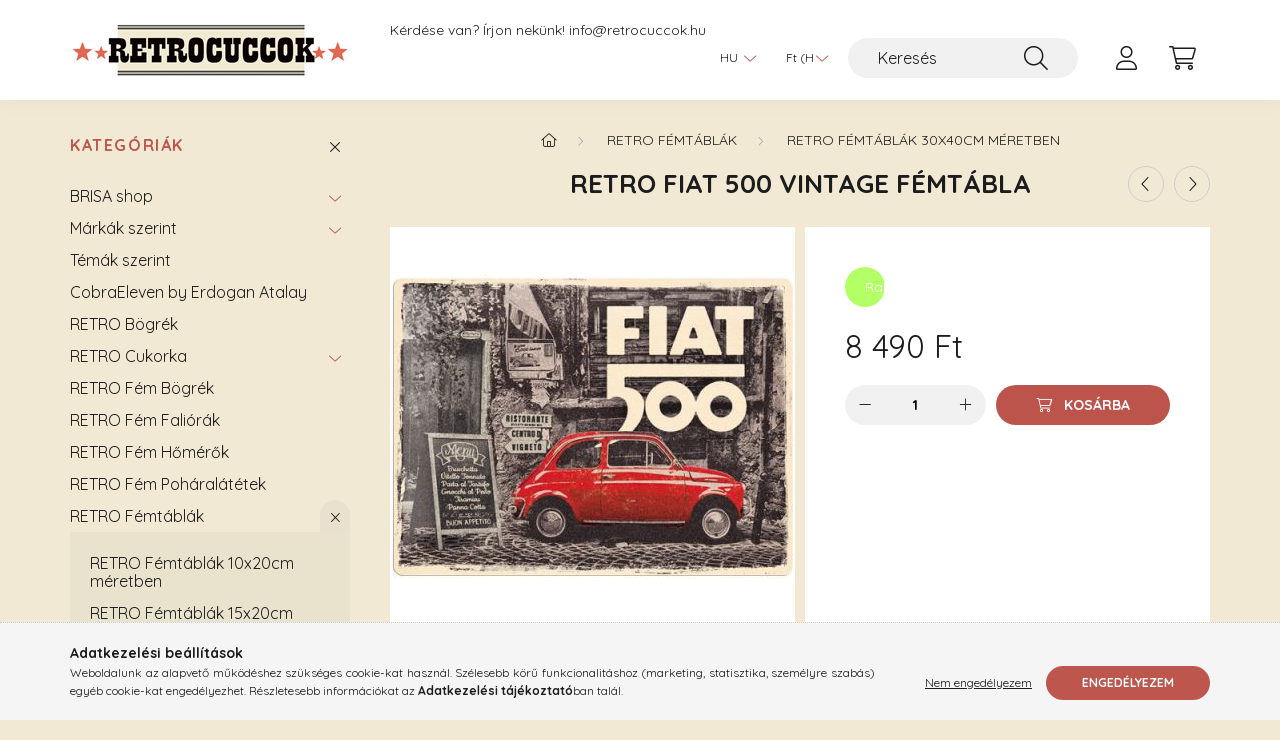

--- FILE ---
content_type: text/html; charset=UTF-8
request_url: https://www.retrocuccok.hu/Fiat-500-Vintage-femtabla
body_size: 18697
content:
<!DOCTYPE html>
<html lang="hu">
    <head>
        <meta charset="utf-8">
<meta name="description" content="RETRO Fiat 500 Vintage Fémtábla, RETRO Fiat 500 Vintage Fémtábla., Retrocuccok.hu">
<meta name="robots" content="index, follow">
<meta http-equiv="X-UA-Compatible" content="IE=Edge">
<meta property="og:site_name" content="Retrocuccok.hu" />
<meta property="og:title" content="RETRO Fiat 500 Vintage Fémtábla - Retrocuccok.hu">
<meta property="og:description" content="RETRO Fiat 500 Vintage Fémtábla, RETRO Fiat 500 Vintage Fémtábla., Retrocuccok.hu">
<meta property="og:type" content="product">
<meta property="og:url" content="https://www.retrocuccok.hu/Fiat-500-Vintage-femtabla">
<meta property="og:image" content="https://www.retrocuccok.hu/img/44442/23295/23295.jpg">
<meta name="google-site-verification" content="aBE4yl9DBDG-rqO0i5d9dSWA9HjIT4QwPY2BcYJ6HKo">
<meta name="mobile-web-app-capable" content="yes">
<meta name="apple-mobile-web-app-capable" content="yes">
<meta name="MobileOptimized" content="320">
<meta name="HandheldFriendly" content="true">

<title>RETRO Fiat 500 Vintage Fémtábla - Retrocuccok.hu</title>


<script>
var service_type="shop";
var shop_url_main="https://www.retrocuccok.hu";
var actual_lang="hu";
var money_len="0";
var money_thousend=" ";
var money_dec=",";
var shop_id=44442;
var unas_design_url="https:"+"/"+"/"+"www.retrocuccok.hu"+"/"+"!common_design"+"/"+"base"+"/"+"002202"+"/";
var unas_design_code='002202';
var unas_base_design_code='2200';
var unas_design_ver=4;
var unas_design_subver=4;
var unas_shop_url='https://www.retrocuccok.hu';
var responsive="yes";
var price_nullcut_disable=1;
var config_plus=new Array();
config_plus['product_tooltip']=1;
config_plus['cart_redirect']=1;
config_plus['money_type']='Ft';
config_plus['money_type_display']='Ft';
var lang_text=new Array();

var UNAS = UNAS || {};
UNAS.shop={"base_url":'https://www.retrocuccok.hu',"domain":'www.retrocuccok.hu',"username":'retrocuccok.unas.hu',"id":44442,"lang":'hu',"currency_type":'Ft',"currency_code":'HUF',"currency_rate":'1',"currency_length":0,"base_currency_length":0,"canonical_url":'https://www.retrocuccok.hu/Fiat-500-Vintage-femtabla'};
UNAS.design={"code":'002202',"page":'product_details'};
UNAS.api_auth="883fd502b077445f5ed9bfaf6a6aa9c0";
UNAS.customer={"email":'',"id":0,"group_id":0,"without_registration":0};
UNAS.shop["category_id"]="195704";
UNAS.shop["sku"]="23295";
UNAS.shop["product_id"]="379073440";
UNAS.shop["only_private_customer_can_purchase"] = false;
 

UNAS.text = {
    "button_overlay_close": `Bezár`,
    "popup_window": `Felugró ablak`,
    "list": `lista`,
    "updating_in_progress": `frissítés folyamatban`,
    "updated": `frissítve`,
    "is_opened": `megnyitva`,
    "is_closed": `bezárva`,
    "deleted": `törölve`,
    "consent_granted": `hozzájárulás megadva`,
    "consent_rejected": `hozzájárulás elutasítva`,
    "field_is_incorrect": `mező hibás`,
    "error_title": `Hiba!`,
    "product_variants": `termék változatok`,
    "product_added_to_cart": `A termék a kosárba került`,
    "product_added_to_cart_with_qty_problem": `A termékből csak [qty_added_to_cart] [qty_unit] került kosárba`,
    "product_removed_from_cart": `A termék törölve a kosárból`,
    "reg_title_name": `Név`,
    "reg_title_company_name": `Cégnév`,
    "number_of_items_in_cart": `Kosárban lévő tételek száma`,
    "cart_is_empty": `A kosár üres`,
    "cart_updated": `A kosár frissült`
};


UNAS.text["delete_from_compare"]= `Törlés összehasonlításból`;
UNAS.text["comparison"]= `Összehasonlítás`;

UNAS.text["delete_from_favourites"]= `Törlés a kedvencek közül`;
UNAS.text["add_to_favourites"]= `Kedvencekhez`;






window.lazySizesConfig=window.lazySizesConfig || {};
window.lazySizesConfig.loadMode=1;
window.lazySizesConfig.loadHidden=false;

window.dataLayer = window.dataLayer || [];
function gtag(){dataLayer.push(arguments)};
gtag('js', new Date());
</script>

<script src="https://www.retrocuccok.hu/!common_packages/jquery/jquery-3.2.1.js?mod_time=1759314984"></script>
<script src="https://www.retrocuccok.hu/!common_packages/jquery/plugins/migrate/migrate.js?mod_time=1759314984"></script>
<script src="https://www.retrocuccok.hu/!common_packages/jquery/plugins/autocomplete/autocomplete.js?mod_time=1759314984"></script>
<script src="https://www.retrocuccok.hu/!common_packages/jquery/plugins/tools/overlay/overlay.js?mod_time=1759314984"></script>
<script src="https://www.retrocuccok.hu/!common_packages/jquery/plugins/tools/toolbox/toolbox.expose.js?mod_time=1759314984"></script>
<script src="https://www.retrocuccok.hu/!common_packages/jquery/plugins/lazysizes/lazysizes.min.js?mod_time=1759314984"></script>
<script src="https://www.retrocuccok.hu/!common_packages/jquery/plugins/lazysizes/plugins/bgset/ls.bgset.min.js?mod_time=1759314984"></script>
<script src="https://www.retrocuccok.hu/!common_packages/jquery/own/shop_common/exploded/common.js?mod_time=1764831093"></script>
<script src="https://www.retrocuccok.hu/!common_packages/jquery/own/shop_common/exploded/common_overlay.js?mod_time=1759314984"></script>
<script src="https://www.retrocuccok.hu/!common_packages/jquery/own/shop_common/exploded/common_shop_popup.js?mod_time=1759314984"></script>
<script src="https://www.retrocuccok.hu/!common_packages/jquery/own/shop_common/exploded/page_product_details.js?mod_time=1759314984"></script>
<script src="https://www.retrocuccok.hu/!common_packages/jquery/own/shop_common/exploded/function_favourites.js?mod_time=1759314984"></script>
<script src="https://www.retrocuccok.hu/!common_packages/jquery/own/shop_common/exploded/function_compare.js?mod_time=1759314984"></script>
<script src="https://www.retrocuccok.hu/!common_packages/jquery/own/shop_common/exploded/function_product_print.js?mod_time=1759314984"></script>
<script src="https://www.retrocuccok.hu/!common_packages/jquery/plugins/hoverintent/hoverintent.js?mod_time=1759314984"></script>
<script src="https://www.retrocuccok.hu/!common_packages/jquery/own/shop_tooltip/shop_tooltip.js?mod_time=1759314984"></script>
<script src="https://www.retrocuccok.hu/!common_design/base/002200/main.js?mod_time=1759314987"></script>
<script src="https://www.retrocuccok.hu/!common_packages/jquery/plugins/flickity/v3/flickity.pkgd.min.js?mod_time=1759314984"></script>
<script src="https://www.retrocuccok.hu/!common_packages/jquery/plugins/flickity/v3/as-nav-for.js?mod_time=1759314984"></script>
<script src="https://www.retrocuccok.hu/!common_packages/jquery/plugins/toastr/toastr.min.js?mod_time=1759314984"></script>
<script src="https://www.retrocuccok.hu/!common_packages/jquery/plugins/tippy/popper-2.4.4.min.js?mod_time=1759314984"></script>
<script src="https://www.retrocuccok.hu/!common_packages/jquery/plugins/tippy/tippy-bundle.umd.min.js?mod_time=1759314984"></script>
<script src="https://www.retrocuccok.hu/!common_packages/jquery/plugins/photoswipe/photoswipe.min.js?mod_time=1759314984"></script>
<script src="https://www.retrocuccok.hu/!common_packages/jquery/plugins/photoswipe/photoswipe-ui-default.min.js?mod_time=1759314984"></script>

<link href="https://www.retrocuccok.hu/temp/shop_44442_333e0a7bcde9b25dd259fc6c80243b13.css?mod_time=1768561481" rel="stylesheet" type="text/css">

<link href="https://www.retrocuccok.hu/Fiat-500-Vintage-femtabla" rel="canonical">
<link href="https://www.retrocuccok.hu/shop_ordered/44442/design_pic/favicon.ico" rel="shortcut icon">
<script>
        var google_consent=1;
    
        gtag('consent', 'default', {
           'ad_storage': 'denied',
           'ad_user_data': 'denied',
           'ad_personalization': 'denied',
           'analytics_storage': 'denied',
           'functionality_storage': 'denied',
           'personalization_storage': 'denied',
           'security_storage': 'granted'
        });

    
        gtag('consent', 'update', {
           'ad_storage': 'denied',
           'ad_user_data': 'denied',
           'ad_personalization': 'denied',
           'analytics_storage': 'denied',
           'functionality_storage': 'denied',
           'personalization_storage': 'denied',
           'security_storage': 'granted'
        });

        </script>
    <script async src="https://www.googletagmanager.com/gtag/js?id=UA-234955392-1"></script>    <script>
    gtag('config', 'UA-234955392-1');

          gtag('config', 'G-KL3C58SPW5');
                  gtag('config', 'G-KEPGY5P0LC');
                </script>
        <script>
    var google_analytics=1;

                gtag('event', 'view_item', {
              "currency": "HUF",
              "value": '8490',
              "items": [
                  {
                      "item_id": "23295",
                      "item_name": "RETRO Fiat 500 Vintage Fémtábla",
                      "item_category": "RETRO Fémtáblák/RETRO Fémtáblák 30x40cm méretben",
                      "price": '8490'
                  }
              ],
              'non_interaction': true
            });
               </script>
       <script>
        var google_ads=1;

                gtag('event','remarketing', {
            'ecomm_pagetype': 'product',
            'ecomm_prodid': ["23295"],
            'ecomm_totalvalue': 8490        });
            </script>
    	<script>
	/* <![CDATA[ */
	$(document).ready(function() {
       $(document).bind("contextmenu",function(e) {
            return false;
       });
	});
	/* ]]> */
	</script>
		<script>
	/* <![CDATA[ */
	var omitformtags=["input", "textarea", "select"];
	omitformtags=omitformtags.join("|");
		
	function disableselect(e) {
		if (omitformtags.indexOf(e.target.tagName.toLowerCase())==-1) return false;
		if (omitformtags.indexOf(e.target.tagName.toLowerCase())==2) return false;
	}
		
	function reEnable() {
		return true;
	}
		
	if (typeof document.onselectstart!="undefined") {
		document.onselectstart=new Function ("return false");
	} else {
		document.onmousedown=disableselect;
		document.onmouseup=reEnable;
	}
	/* ]]> */
	</script>
	
    <script>
    var facebook_pixel=1;
    /* <![CDATA[ */
        !function(f,b,e,v,n,t,s){if(f.fbq)return;n=f.fbq=function(){n.callMethod?
            n.callMethod.apply(n,arguments):n.queue.push(arguments)};if(!f._fbq)f._fbq=n;
            n.push=n;n.loaded=!0;n.version='2.0';n.queue=[];t=b.createElement(e);t.async=!0;
            t.src=v;s=b.getElementsByTagName(e)[0];s.parentNode.insertBefore(t,s)}(window,
                document,'script','//connect.facebook.net/en_US/fbevents.js');

        fbq('init', '280672839039368');
                fbq('track', 'PageView', {}, {eventID:'PageView.aWrx15DZdfehP9s0fSAwkwAAQ9Y'});
        
        fbq('track', 'ViewContent', {
            content_name: 'RETRO Fiat 500 Vintage Fémtábla',
            content_category: 'RETRO Fémtáblák > RETRO Fémtáblák 30x40cm méretben',
            content_ids: ['23295'],
            contents: [{'id': '23295', 'quantity': '1'}],
            content_type: 'product',
            value: 8490,
            currency: 'HUF'
        }, {eventID:'ViewContent.aWrx15DZdfehP9s0fSAwkwAAQ9Y'});

        
        $(document).ready(function() {
            $(document).on("addToCart", function(event, product_array){
                facebook_event('AddToCart',{
					content_name: product_array.name,
					content_category: product_array.category,
					content_ids: [product_array.sku],
					contents: [{'id': product_array.sku, 'quantity': product_array.qty}],
					content_type: 'product',
					value: product_array.price,
					currency: 'HUF'
				}, {eventID:'AddToCart.' + product_array.event_id});
            });

            $(document).on("addToFavourites", function(event, product_array){
                facebook_event('AddToWishlist', {
                    content_ids: [product_array.sku],
                    content_type: 'product'
                }, {eventID:'AddToFavourites.' + product_array.event_id});
            });
        });

    /* ]]> */
    </script>
<script>
(function(i,s,o,g,r,a,m){i['BarionAnalyticsObject']=r;i[r]=i[r]||function(){
    (i[r].q=i[r].q||[]).push(arguments)},i[r].l=1*new Date();a=s.createElement(o),
    m=s.getElementsByTagName(o)[0];a.async=1;a.src=g;m.parentNode.insertBefore(a,m)
})(window, document, 'script', 'https://pixel.barion.com/bp.js', 'bp');
                    
bp('init', 'addBarionPixelId', ' BP-2LYL2nu4Pc-1F');
</script>
<noscript><img height='1' width='1' style='display:none' alt='' src='https://pixel.barion.com/a.gif?__ba_pixel_id= BP-2LYL2nu4Pc-1F&ev=contentView&noscript=1'/></noscript>

        <meta content="width=device-width, initial-scale=1.0" name="viewport" />
        <link rel="preconnect" href="https://fonts.gstatic.com">
        <link rel="preload" href="https://fonts.googleapis.com/css2?family=Quicksand:wght@400;700&display=swap" as="style" />
        <link rel="stylesheet" href="https://fonts.googleapis.com/css2?family=Quicksand:wght@400;700&display=swap" media="print" onload="this.media='all'">
        <noscript>
            <link rel="stylesheet" href="https://fonts.googleapis.com/css2?family=Quicksand:wght@400;700&display=swap" />
        </noscript>
        
        
        
        
        
        

        
        
        
        
                    
            
            
            
            
            
            
            
            
            
                
    </head>

                
                
    
    
    
    
    
                     
    
    <body class='design_ver4 design_subver1 design_subver2 design_subver3 design_subver4' id="ud_shop_artdet">
    
        <div id="fb-root"></div>
    <script>
        window.fbAsyncInit = function() {
            FB.init({
                xfbml            : true,
                version          : 'v22.0'
            });
        };
    </script>
    <script async defer crossorigin="anonymous" src="https://connect.facebook.net/hu_HU/sdk.js"></script>
    <div id="image_to_cart" style="display:none; position:absolute; z-index:100000;"></div>
<div class="overlay_common overlay_warning" id="overlay_cart_add"></div>
<script>$(document).ready(function(){ overlay_init("cart_add",{"onBeforeLoad":false}); });</script>
<div id="overlay_login_outer"></div>	
	<script>
	$(document).ready(function(){
	    var login_redir_init="";

		$("#overlay_login_outer").overlay({
			onBeforeLoad: function() {
                var login_redir_temp=login_redir_init;
                if (login_redir_act!="") {
                    login_redir_temp=login_redir_act;
                    login_redir_act="";
                }

									$.ajax({
						type: "GET",
						async: true,
						url: "https://www.retrocuccok.hu/shop_ajax/ajax_popup_login.php",
						data: {
							shop_id:"44442",
							lang_master:"hu",
                            login_redir:login_redir_temp,
							explicit:"ok",
							get_ajax:"1"
						},
						success: function(data){
							$("#overlay_login_outer").html(data);
							if (unas_design_ver >= 5) $("#overlay_login_outer").modal('show');
							$('#overlay_login1 input[name=shop_pass_login]').keypress(function(e) {
								var code = e.keyCode ? e.keyCode : e.which;
								if(code.toString() == 13) {		
									document.form_login_overlay.submit();		
								}	
							});	
						}
					});
								},
			top: 50,
			mask: {
	color: "#000000",
	loadSpeed: 200,
	maskId: "exposeMaskOverlay",
	opacity: 0.7
},
			closeOnClick: (config_plus['overlay_close_on_click_forced'] === 1),
			onClose: function(event, overlayIndex) {
				$("#login_redir").val("");
			},
			load: false
		});
		
			});
	function overlay_login() {
		$(document).ready(function(){
			$("#overlay_login_outer").overlay().load();
		});
	}
	function overlay_login_remind() {
        if (unas_design_ver >= 5) {
            $("#overlay_remind").overlay().load();
        } else {
            $(document).ready(function () {
                $("#overlay_login_outer").overlay().close();
                setTimeout('$("#overlay_remind").overlay().load();', 250);
            });
        }
	}

    var login_redir_act="";
    function overlay_login_redir(redir) {
        login_redir_act=redir;
        $("#overlay_login_outer").overlay().load();
    }
	</script>  
	<div class="overlay_common overlay_info" id="overlay_remind"></div>
<script>$(document).ready(function(){ overlay_init("remind",[]); });</script>

	<script>
    	function overlay_login_error_remind() {
		$(document).ready(function(){
			load_login=0;
			$("#overlay_error").overlay().close();
			setTimeout('$("#overlay_remind").overlay().load();', 250);	
		});
	}
	</script>  
	<div class="overlay_common overlay_info" id="overlay_newsletter"></div>
<script>$(document).ready(function(){ overlay_init("newsletter",[]); });</script>

<script>
function overlay_newsletter() {
    $(document).ready(function(){
        $("#overlay_newsletter").overlay().load();
    });
}
</script>
<div class="overlay_common overlay_error" id="overlay_script"></div>
<script>$(document).ready(function(){ overlay_init("script",[]); });</script>
    <script>
    $(document).ready(function() {
        $.ajax({
            type: "GET",
            url: "https://www.retrocuccok.hu/shop_ajax/ajax_stat.php",
            data: {master_shop_id:"44442",get_ajax:"1"}
        });
    });
    </script>
    

    <div id="container" class="page_shop_artdet_23295">
                

        <header class="header js-header">
            <div class="header-inner js-header-inner">
                <div class="container">
                    <div class="row gutters-10 gutters-xl-20 flex-nowrap justify-content-center align-items-center py-3 py-lg-4 position-relative">
                        <div class="header__left col col-lg-auto">
                            <div class="header__left-inner d-flex align-items-center">
                                <button type="button" class="hamburger__btn dropdown--btn d-xl-none" id="hamburger__btn" aria-label="hamburger button" data-btn-for=".main__left">
                                    <span class="hamburger__btn-icon icon--hamburger"></span>
                                </button>
                                    <div id="header_logo_img" class="js-element header_logo logo" data-element-name="header_logo">
        <div class="header_logo-img-container">
            <div class="header_logo-img-wrapper">
                                                <a href="https://www.retrocuccok.hu/">                    <picture>
                                                <source media="(max-width: 575.98px)" srcset="https://www.retrocuccok.hu/!common_design/custom/retrocuccok.unas.hu/element/layout_hu_header_logo-280x60_1_small.jpg?time=1636452811 280w, https://www.retrocuccok.hu/!common_design/custom/retrocuccok.unas.hu/element/layout_hu_header_logo-280x60_1_small_retina.jpg?time=1636452811 560w" sizes="280px"/>
                                                <source srcset="https://www.retrocuccok.hu/!common_design/custom/retrocuccok.unas.hu/element/layout_hu_header_logo-280x60_1_default.jpg?time=1636452811 1x, https://www.retrocuccok.hu/!common_design/custom/retrocuccok.unas.hu/element/layout_hu_header_logo-280x60_1_default_retina.jpg?time=1636452811 2x" />
                        <img                              src="https://www.retrocuccok.hu/!common_design/custom/retrocuccok.unas.hu/element/layout_hu_header_logo-280x60_1_default.jpg?time=1636452811"                             
                             alt="Retrocuccok.hu                        "/>
                    </picture>
                    </a>                                        </div>
        </div>
    </div>

                            </div>
                        </div>

                        <div class="header__right col-auto col-lg">
                            <div class="row gutters-10 align-items-center">
                                <div class="js-element header_text_section_2 d-none d-lg-block col col-xl-auto text-center text-xl-left" data-element-name="header_text_section_2">
            <div class="header_text_section_2-slide slide-1"><p>Kérdése van? Írjon nekünk! <a href="mailto:info@retrocuccok.hu">info@retrocuccok.hu</a></p></div>
    </div>

                                <div class="col-auto col-xl d-flex justify-content-end position-static">
                                        <div class="lang-box-desktop flex-shrink-0">
        <div class="lang-select-group form-group form-select-group mb-0">
            <select class="form-control border-0 lang-select" aria-label="Nyelv váltás" name="change_lang" id="box_lang_select_desktop" onchange="location.href='https://www.retrocuccok.hu'+this.value">
                                <option value="/Fiat-500-Vintage-femtabla" selected="selected">HU</option>
                                <option value="/sk/Fiat-500-Vintage-femtabla">SK</option>
                            </select>
        </div>
    </div>
    
                                        <div class="currency-box-desktop flex-shrink-0">
        <form action="https://www.retrocuccok.hu/shop_moneychange.php" name="form_moneychange" method="post"><input name="file_back" type="hidden" value="/Fiat-500-Vintage-femtabla">
            <div class="currency-select-group form-group form-select-group mb-0">
                <select class="form-control border-0 money-select" aria-label="Pénznem váltás" name="session_money_select" id="session_money_select2" onchange="document.form_moneychange.submit();">
                    <option value="-1" selected="selected">Ft (HUF)</option>
                                            <option value="0">EUR</option>
                                    </select>
            </div>
        </form>
            </div>


                                    <button class="search-box__dropdown-btn dropdown--btn d-xl-none" aria-label="search button" type="button" data-btn-for=".search-box__dropdown">
                                        <span class="search-box__dropdown-btn-icon icon--search"></span>
                                    </button>
                                    <div class="search-box search-box__dropdown dropdown--content dropdown--content-till-lg" data-content-for=".search__dropdown-btn" data-content-direction="full">
                                        <div class="dropdown--content-inner search-box__inner position-relative js-search browser-is-chrome" id="box_search_content">
    <form name="form_include_search" id="form_include_search" action="https://www.retrocuccok.hu/shop_search.php" method="get">
    <div class="box-search-group">
        <input data-stay-visible-breakpoint="1200" class="search-box__input ac_input form-control js-search-input" name="search"
               pattern=".{3,100}" id="box_search_input" value="" aria-label="Keresés"
               title="Hosszabb kereső kifejezést írjon be!" placeholder="Keresés" type="search" maxlength="100" autocomplete="off"
               required        >
        <div class='search-box__search-btn-outer input-group-append' title='Keresés'>
            <button class='search-btn' aria-label="Keresés">
                <span class="search-btn-icon icon--search"></span>
            </button>
        </div>
        <div class="search__loading">
            <div class="loading-spinner--small"></div>
        </div>
    </div>
    <div class="search-box__mask"></div>
    </form>
    <div class="ac_results"></div>
</div>
<script>
    $(document).ready(function(){
        $(document).on('smartSearchInputLoseFocus', function(){
            if ($('.js-search-smart-autocomplete').length>0) {
                setTimeout(function () {
                    let height = $(window).height() - ($('.js-search-smart-autocomplete').offset().top - $(window).scrollTop()) - 20;
                    $('.search-smart-autocomplete').css('max-height', height + 'px');
                }, 300);
            }
        });
    });
</script>

                                    </div>

                                        <button type="button" class="profile__btn js-profile-btn dropdown--btn" id="profile__btn" data-orders="https://www.retrocuccok.hu/shop_order_track.php" aria-label="profile button" data-btn-for=".profile__dropdown">
        <span class="profile__btn-icon icon--head"></span>
    </button>
    <div class="profile__dropdown dropdown--content" data-content-for=".profile__btn" data-content-direction="right">
        <div class="dropdown--content-inner">
                    <div class="profile__title">
                <span class="profile__title-icon icon--b-head"></span>
                <span class="profile__title-text">Belépés</span>
            </div>
            <div class='login-box__loggedout-container'>
                <form name="form_login" action="https://www.retrocuccok.hu/shop_logincheck.php" method="post"><input name="file_back" type="hidden" value="/Fiat-500-Vintage-femtabla"><input type="hidden" name="login_redir" value="" id="login_redir">
                <div class="login-box__form-inner">
                    <div class="form-group login-box__input-field form-label-group">
                        <input name="shop_user_login" id="shop_user_login" aria-label="Email" placeholder='Email' type="text" maxlength="100" class="form-control" spellcheck="false" autocomplete="email" autocapitalize="off">
                        <label for="shop_user_login">Email</label>
                    </div>
                    <div class="form-group login-box__input-field form-label-group mb-4">
                        <input name="shop_pass_login" id="shop_pass_login" aria-label="Jelszó" placeholder="Jelszó" type="password" maxlength="100" class="form-control" spellcheck="false" autocomplete="current-password" autocapitalize="off">
                        <label for="shop_pass_login">Jelszó</label>
                    </div>
                    <div class="form-group text-center mb-4">
                        <button type="submit" class="btn btn-primary">Belép</button>
                    </div>
                                        <div class="login-box__social-group form-group">
                        <div class="row gutters-5">
                                                                                        <div class="col">
                                    <div class="google-login-wrap" tabindex="0">
    <div class="google-login-btn btn w-100"><span class="o">o</span><span class="o">o</span><span class="g">g</span><span class="l">l</span><span class="e">e</span></div>
    <iframe class="google-iframe btn btn-link w-100" scrolling="no" src="https://cluster3.unas.hu/shop_google_login.php?url=https%3A%2F%2Fwww.retrocuccok.hu&text=Bel%C3%A9p%C3%A9s+Google+fi%C3%B3kkal&type=&align=center&design=%2Fbase%2F002202%2F" title="Google"></iframe>
</div>                                </div>
                                                    </div>
                    </div>
                                        <div class="line-separator"></div>
                    <div class="form-group text-center">
                        <div class="login-box__reg-btn-wrap">
                            <a class="login-box__reg-btn btn btn-secondary" href="https://www.retrocuccok.hu/shop_reg.php?no_reg=0">Regisztráció</a>
                        </div>
                        <div class="login-box__remind-btn-wrap">
                            <button type="button" class="login-box__remind-btn btn btn-secondary" onclick="handleCloseDropdowns(); overlay_login_remind();">Elfelejtettem a jelszavamat</button>
                        </div>
                    </div>
                </div>
                </form>
            </div>
                </div>
    </div>


                                    <button class="cart-box__btn dropdown--btn js-cart-box-loaded-by-ajax" aria-label="cart button" type="button" data-btn-for=".cart-box__dropdown">
                                        <span class="cart-box__btn-icon icon--cart">
                                                <span id="box_cart_content" class="cart-box">            </span>
                                        </span>
                                    </button>
                                                                        <div class="cart-box__dropdown dropdown--content js-cart-box-dropdown" data-content-for=".cart-box__btn" data-content-direction="right">
                                        <div class="h-100 dropdown--content-inner" id="box_cart_content2">
                                            <div class="loading-spinner-wrapper text-center">
                                                <div class="loading-spinner--small" style="width:30px;height:30px;"></div>
                                            </div>
                                            <script>
                                                $(document).ready(function(){
                                                    $('.cart-box__btn').on('click', function(){
                                                        let $this_btn = $(this);
                                                        const $box_cart_2 = $("#box_cart_content2");

                                                        if (!$this_btn.hasClass('ajax-loading') && !$this_btn.hasClass('is-loaded')) {
                                                            $.ajax({
                                                                type: "GET",
                                                                async: true,
                                                                url: "https://www.retrocuccok.hu/shop_ajax/ajax_box_cart.php?get_ajax=1&lang_master=hu&cart_num=2",
                                                                beforeSend:function(){
                                                                    $this_btn.addClass('ajax-loading');
                                                                    $box_cart_2.addClass('ajax-loading');
                                                                },
                                                                success: function (data) {
                                                                    $box_cart_2.html(data).removeClass('ajax-loading').addClass("is-loaded");
                                                                    $this_btn.removeClass('ajax-loading').addClass("is-loaded");

                                                                    const $box_cart_free_shipping_el = $(".js-cart-box-free-shipping", $box_cart_2);
                                                                    const $box_cart_sum_and_btns_el = $(".js-cart-box-sum-and-btns", $box_cart_2);
                                                                    const $box_cart_header_el = $(".js-cart-box-title", $box_cart_2);

                                                                    requestAnimationFrame(function() {
                                                                        if ($box_cart_free_shipping_el.length > 0 && $box_cart_free_shipping_el.css('display') != 'none') {
                                                                            root.style.setProperty("--cart-box-free-shipping-height", $box_cart_free_shipping_el.outerHeight(true) + "px");
                                                                        }
                                                                        if ($box_cart_header_el.length > 0 && $box_cart_header_el.css('display') != 'none') {
                                                                            root.style.setProperty("--cart-box-header-height", $box_cart_header_el.outerHeight(true) + "px");
                                                                        }
                                                                        root.style.setProperty("--cart-box-sum-and-btns", $box_cart_sum_and_btns_el.outerHeight(true) + "px");
                                                                    })
                                                                }
                                                            });
                                                        }
                                                    });
                                                });
                                            </script>
                                            
                                        </div>
                                    </div>
                                                                    </div>
                            </div>
                        </div>
                    </div>
                </div>
            </div>
        </header>
        
        <main class="main">
            <div class="container">
                <div class="row">
                                        <div class="main__left col-auto dropdown--content dropdown--content-till-lg" data-content-for=".hamburger__btn, .filter-top__filter-btn" data-content-direction="left">
                        <button class="main__left-btn-close btn-close d-xl-none" data-close-btn-for=".hamburger__btn, .main__left" type="button" aria-label="bezár" data-text="bezár"></button>
                        <div class="main__left-inner">
                            

                                                        <div id="box_container_shop_cat" class="box_container">
                                <div class="box box--closeable has-opened-content">
                                    <div class="box__title h4">
                                        <span class="box__title-text" onclick="boxContentOpener($(this));">Kategóriák</span>
                                        <button onclick="boxContentOpener($(this));"  aria-expanded="true" class="box__toggle-btn content-toggle-btn" aria-haspopup="listbox" type="button"></button>
                                    </div>
                                    <div class="box__content show js-box-content">
                                                <script>
    function navItemOpen($thisBtn) {
        let $thisParentSubmenu = $thisBtn.closest('.submenu');
        let $thisNavItem = $thisBtn.closest('.nav-item');
        let $thisSubmenu = $thisNavItem.find('.submenu').first();

        /*remove is-opened class form the rest menus (cat+plus)*/
        let $notThisOpenedNavItem = $thisParentSubmenu.find('.nav-item.show').not($thisNavItem);
        $notThisOpenedNavItem.find('.submenu.show').removeClass('show');
        $notThisOpenedNavItem.find('.submenu-toggle-btn').attr('aria-expanded','false');
        $notThisOpenedNavItem.removeClass('show');

        if ($thisNavItem.hasClass('show')) {
            $thisBtn.attr('aria-expanded','false');
            $thisNavItem.removeClass('show');
            $thisSubmenu.removeClass('show');
        } else {
            $thisBtn.attr('aria-expanded','true');
            $thisNavItem.addClass('show');
            $thisSubmenu.addClass('show');
        }
    }
    function catSubLoad($id,$ajaxUrl){
        let $navItem = $('.nav-item[data-id="'+$id+'"]');

        $.ajax({
            type: 'GET',
            url: $ajaxUrl,
            beforeSend: function(){
                $navItem.addClass('ajax-loading');
                setTimeout(function (){
                    if (!$navItem.hasClass('ajax-loaded')) {
                        $navItem.addClass('ajax-loader');
                    }
                }, 500);
            },
            success:function(data){
                $navItem.append(data);
                $("> .nav-link-wrapper > .submenu-toggle-btn", $navItem).attr('onclick','navItemOpen($(this));').trigger('click');
                $navItem.removeClass('ajax-loading ajax-loader').addClass('ajax-loaded');
            }
        });
    }
</script>

<ul id="nav__cat" class="navbar-nav js-navbar-nav">
            <li class="nav-item has-submenu js-nav-item-234947" data-id="234947">
            <div class="nav-link-wrapper">
                <a class="nav-link" href="https://www.retrocuccok.hu/BRISA-shop">
                    BRISA shop
                                    </a>

                                <button                         onclick="catSubLoad('234947','https://www.retrocuccok.hu/shop_ajax/ajax_box_cat.php?get_ajax=1&type=layout&change_lang=hu&level=1&key=234947&box_var_name=shop_cat&box_var_layout_cache=1&box_var_expand_cache=yes&box_var_layout_level0=0&box_var_layout=1&box_var_ajax=1&box_var_section=content&box_var_highlight=yes&box_var_type=expand&box_var_div=no&box_var_expand_cache_per_cats=1');" aria-expanded="false"
                                                class="content-toggle-btn submenu-toggle-btn" data-toggle="submenu" aria-haspopup="true" type="button">
                </button>
                            </div>
                    </li>
            <li class="nav-item has-submenu js-nav-item-718818" data-id="718818">
            <div class="nav-link-wrapper">
                <a class="nav-link" href="https://www.retrocuccok.hu/sct/718818/Markak-szerint">
                    Márkák szerint 
                                    </a>

                                <button                         onclick="catSubLoad('718818','https://www.retrocuccok.hu/shop_ajax/ajax_box_cat.php?get_ajax=1&type=layout&change_lang=hu&level=1&key=718818&box_var_name=shop_cat&box_var_layout_cache=1&box_var_expand_cache=yes&box_var_layout_level0=0&box_var_layout=1&box_var_ajax=1&box_var_section=content&box_var_highlight=yes&box_var_type=expand&box_var_div=no&box_var_expand_cache_per_cats=1');" aria-expanded="false"
                                                class="content-toggle-btn submenu-toggle-btn" data-toggle="submenu" aria-haspopup="true" type="button">
                </button>
                            </div>
                    </li>
            <li class="nav-item js-nav-item-199372" data-id="199372">
            <div class="nav-link-wrapper">
                <a class="nav-link" href="https://www.retrocuccok.hu/Temak-szerint">
                    Témák szerint
                                    </a>

                            </div>
                    </li>
            <li class="nav-item js-nav-item-783069" data-id="783069">
            <div class="nav-link-wrapper">
                <a class="nav-link" href="https://www.retrocuccok.hu/CobraEleven_by_Erdogan_Atalay">
                    CobraEleven by Erdogan Atalay
                                    </a>

                            </div>
                    </li>
            <li class="nav-item js-nav-item-997318" data-id="997318">
            <div class="nav-link-wrapper">
                <a class="nav-link" href="https://www.retrocuccok.hu/retro-bogrek">
                    RETRO Bögrék
                                    </a>

                            </div>
                    </li>
            <li class="nav-item has-submenu js-nav-item-882476" data-id="882476">
            <div class="nav-link-wrapper">
                <a class="nav-link" href="https://www.retrocuccok.hu/retro-cukorka">
                    RETRO Cukorka
                                    </a>

                                <button                         onclick="catSubLoad('882476','https://www.retrocuccok.hu/shop_ajax/ajax_box_cat.php?get_ajax=1&type=layout&change_lang=hu&level=1&key=882476&box_var_name=shop_cat&box_var_layout_cache=1&box_var_expand_cache=yes&box_var_layout_level0=0&box_var_layout=1&box_var_ajax=1&box_var_section=content&box_var_highlight=yes&box_var_type=expand&box_var_div=no&box_var_expand_cache_per_cats=1');" aria-expanded="false"
                                                class="content-toggle-btn submenu-toggle-btn" data-toggle="submenu" aria-haspopup="true" type="button">
                </button>
                            </div>
                    </li>
            <li class="nav-item js-nav-item-814236" data-id="814236">
            <div class="nav-link-wrapper">
                <a class="nav-link" href="https://www.retrocuccok.hu/retro-fem-bogrek">
                    RETRO Fém Bögrék
                                    </a>

                            </div>
                    </li>
            <li class="nav-item js-nav-item-602074" data-id="602074">
            <div class="nav-link-wrapper">
                <a class="nav-link" href="https://www.retrocuccok.hu/retro-fem-fali-orak">
                    RETRO Fém Faliórák
                                    </a>

                            </div>
                    </li>
            <li class="nav-item js-nav-item-406151" data-id="406151">
            <div class="nav-link-wrapper">
                <a class="nav-link" href="https://www.retrocuccok.hu/retro-fem-homerok">
                    RETRO Fém Hőmérők
                                    </a>

                            </div>
                    </li>
            <li class="nav-item js-nav-item-984060" data-id="984060">
            <div class="nav-link-wrapper">
                <a class="nav-link" href="https://www.retrocuccok.hu/retro-fem-poharalatet">
                    RETRO Fém Poháralátétek
                                    </a>

                            </div>
                    </li>
            <li class="nav-item has-submenu show js-nav-item-809736" data-id="809736">
            <div class="nav-link-wrapper">
                <a class="nav-link" href="https://www.retrocuccok.hu/retro-femtablak">
                    RETRO Fémtáblák
                                    </a>

                                <button                         onclick="navItemOpen($(this));" aria-expanded="true"                        class="content-toggle-btn submenu-toggle-btn" data-toggle="submenu" aria-haspopup="true" type="button">
                </button>
                            </div>
                            <ul class="submenu collapse show submenu--level-1">
            <li class="nav-item  js-nav-item-709542" data-id="709542">
            <div class="nav-link-wrapper">
                <a class="nav-link" href="https://www.retrocuccok.hu/retro-femtablak-10x20meretben" >RETRO Fémtáblák 10x20cm méretben
                                </a>
                            </div>
                    </li>
            <li class="nav-item  js-nav-item-417739" data-id="417739">
            <div class="nav-link-wrapper">
                <a class="nav-link" href="https://www.retrocuccok.hu/retro-femtablak-15X20meretben" >RETRO Fémtáblák 15x20cm méretben
                                </a>
                            </div>
                    </li>
            <li class="nav-item  js-nav-item-798859" data-id="798859">
            <div class="nav-link-wrapper">
                <a class="nav-link" href="https://www.retrocuccok.hu/retro-femtablak-20X30meretben" >RETRO Fémtáblák 20x30cm méretben
                                </a>
                            </div>
                    </li>
            <li class="nav-item  js-nav-item-443057" data-id="443057">
            <div class="nav-link-wrapper">
                <a class="nav-link" href="https://www.retrocuccok.hu/retro-femtablak-25X50meretben" >RETRO Fémtáblák 25x50cm méretben
                                </a>
                            </div>
                    </li>
            <li class="nav-item  js-nav-item-195704" data-id="195704">
            <div class="nav-link-wrapper">
                <a class="nav-link" href="https://www.retrocuccok.hu/retro-femtablak-30X40meretben" >RETRO Fémtáblák 30x40cm méretben
                                </a>
                            </div>
                    </li>
            <li class="nav-item  js-nav-item-367048" data-id="367048">
            <div class="nav-link-wrapper">
                <a class="nav-link" href="https://www.retrocuccok.hu/retro-femtablak-40X60meretben" >RETRO Fémtáblák 40x60cm méretben
                                </a>
                            </div>
                    </li>
            <li class="nav-item  js-nav-item-623925" data-id="623925">
            <div class="nav-link-wrapper">
                <a class="nav-link" href="https://www.retrocuccok.hu/Kerek-alaku-femtablak" >RETRO Kör alakú fémtábla 35cm
                                </a>
                            </div>
                    </li>
            <li class="nav-item  has-submenu js-nav-item-958906" data-id="958906">
            <div class="nav-link-wrapper">
                <a class="nav-link" href="https://www.retrocuccok.hu/sct/958906/RETRO-Femtablak-Nosztalgia" >RETRO Fémtáblák - Nosztalgia
                                </a>
                                    <button                             onclick="catSubLoad('958906','https://www.retrocuccok.hu/shop_ajax/ajax_box_cat.php?get_ajax=1&type=layout&change_lang=hu&level=2&key=958906&box_var_name=shop_cat&box_var_layout_cache=1&box_var_expand_cache=yes&box_var_layout_level0=0&box_var_layout=1&box_var_ajax=1&box_var_section=content&box_var_highlight=yes&box_var_type=expand&box_var_div=no&box_var_expand_cache_per_cats=1');" aria-expanded="false"
                                                        class="content-toggle-btn submenu-toggle-btn" data-toggle="submenu" aria-haspopup="true" type="button">
                    </button>
                            </div>
                    </li>
    
    
    </ul>

                    </li>
            <li class="nav-item js-nav-item-322345" data-id="322345">
            <div class="nav-link-wrapper">
                <a class="nav-link" href="https://www.retrocuccok.hu/retro-hutomagnes">
                    RETRO Hűtőmágnes
                                    </a>

                            </div>
                    </li>
            <li class="nav-item js-nav-item-902188" data-id="902188">
            <div class="nav-link-wrapper">
                <a class="nav-link" href="https://www.retrocuccok.hu/retro-hutomagnesszett">
                    RETRO Hűtőmágnes szett
                                    </a>

                            </div>
                    </li>
            <li class="nav-item js-nav-item-390102" data-id="390102">
            <div class="nav-link-wrapper">
                <a class="nav-link" href="https://www.retrocuccok.hu/retro-jegyzetfuzetek">
                    RETRO Jegyzetfüzetek
                                    </a>

                            </div>
                    </li>
            <li class="nav-item js-nav-item-364340" data-id="364340">
            <div class="nav-link-wrapper">
                <a class="nav-link" href="https://www.retrocuccok.hu/retro-konyvjelzok">
                    RETRO Könyvjelzők
                                    </a>

                            </div>
                    </li>
            <li class="nav-item js-nav-item-956247" data-id="956247">
            <div class="nav-link-wrapper">
                <a class="nav-link" href="https://www.retrocuccok.hu/retro-kulcstartok">
                    RETRO Kulcstartók
                                    </a>

                            </div>
                    </li>
            <li class="nav-item js-nav-item-860804" data-id="860804">
            <div class="nav-link-wrapper">
                <a class="nav-link" href="https://www.retrocuccok.hu/retro-perselyek">
                    RETRO Perselyek
                                    </a>

                            </div>
                    </li>
            <li class="nav-item js-nav-item-394654" data-id="394654">
            <div class="nav-link-wrapper">
                <a class="nav-link" href="https://www.retrocuccok.hu/spl/394654/Eredeti-amerikai-rendszamtablak">
                    Eredeti amerikai rendszámtáblák
                                    </a>

                            </div>
                    </li>
            <li class="nav-item js-nav-item-387101" data-id="387101">
            <div class="nav-link-wrapper">
                <a class="nav-link" href="https://www.retrocuccok.hu/retro-teasdobozok">
                    RETRO Teásdobozok
                                    </a>

                            </div>
                    </li>
            <li class="nav-item has-submenu js-nav-item-261597" data-id="261597">
            <div class="nav-link-wrapper">
                <a class="nav-link" href="https://www.retrocuccok.hu/retro-tarolodobozok">
                    RETRO Tárolódobozok
                                    </a>

                                <button                         onclick="catSubLoad('261597','https://www.retrocuccok.hu/shop_ajax/ajax_box_cat.php?get_ajax=1&type=layout&change_lang=hu&level=1&key=261597&box_var_name=shop_cat&box_var_layout_cache=1&box_var_expand_cache=yes&box_var_layout_level0=0&box_var_layout=1&box_var_ajax=1&box_var_section=content&box_var_highlight=yes&box_var_type=expand&box_var_div=no&box_var_expand_cache_per_cats=1');" aria-expanded="false"
                                                class="content-toggle-btn submenu-toggle-btn" data-toggle="submenu" aria-haspopup="true" type="button">
                </button>
                            </div>
                    </li>
            <li class="nav-item js-nav-item-480142" data-id="480142">
            <div class="nav-link-wrapper">
                <a class="nav-link" href="https://www.retrocuccok.hu/retro-udvozlokartyak">
                    RETRO Üdvözlőkártyák
                                    </a>

                            </div>
                    </li>
    </ul>
    
                                                			<ul id="nav__menu" class="navbar-nav js-navbar-nav">
				<li class="nav-item js-nav-item-731295">
			<div class="nav-link-wrapper">
				<a class="nav-link" href="https://www.retrocuccok.hu/rolunk">
					Rólunk
									</a>
							</div>
					</li>
			<li class="nav-item js-nav-item-470657">
			<div class="nav-link-wrapper">
				<a class="nav-link" href="https://www.retrocuccok.hu/ujdonsagaink">
					Újdonságaink
									</a>
							</div>
					</li>
		</ul>

    
                                    </div>
                                </div>
                                <script>
                                    function boxContentOpener($thisEl) {
                                        let $thisBox = $thisEl.closest('.box');
                                        let $thisBtn = $thisBox.find('.box__toggle-btn');

                                        if ($thisBox.hasClass('has-opened-content')) {
                                            $thisBtn.attr('aria-expanded','false').removeClass('open').addClass('close');
                                            $thisBox.removeClass('has-opened-content').find('.box__content').removeClass('show');
                                        } else {
                                            $thisBox.addClass('has-opened-content').find('.box__content').addClass('show');
                                            $thisBtn.attr('aria-expanded','true').removeClass('open').addClass('close')
                                        }
                                    }
                                </script>
                            </div>
                            
                                    
    

                                                        <div id="box_container_header_section" class="box_container d-lg-none">
                                <div class="box">        <div class="js-element header_text_section_2" data-element-name="header_text_section_2">
            <div class="header_text_section_2-slide slide-1"><p>Kérdése van? Írjon nekünk! <a href="mailto:info@retrocuccok.hu">info@retrocuccok.hu</a></p></div>
    </div>

    </div>
                            </div>
                            
                                                        <div id="box_container_shop_lang_money" class="box_container d-xl-none">
                                <div class="box">
                                    <div class="d-flex justify-content-center lang-money-box-inner">
                                                    <div class="lang-box-mobile">
        <div class="lang-select-group form-group form-select-group mb-0">
            <select class="form-control border-0 lang-select" aria-label="Nyelv váltás" name="change_lang" id="box_lang_select_mobile" onchange="location.href='https://www.retrocuccok.hu'+this.value">
                                <option value="/Fiat-500-Vintage-femtabla" selected="selected">HU</option>
                                <option value="/sk/Fiat-500-Vintage-femtabla">SK</option>
                            </select>
        </div>
    </div>
    
            <div class="currency-box-mobile">
        <form action="https://www.retrocuccok.hu/shop_moneychange.php" name="form_moneychange2" method="post"><input name="file_back" type="hidden" value="/Fiat-500-Vintage-femtabla">
            <div class="currency-select-group form-group form-select-group mb-0">
                <select class="form-control border-0 money-select" aria-label="Pénznem váltás" name="session_money_select" id="session_money_select" onchange="document.form_moneychange2.submit();">
                    <option value="-1" selected="selected">Ft (HUF)</option>
                                            <option value="0">EUR</option>
                                    </select>
            </div>
        </form>
            </div>

    
                                    </div>
                                </div>
                            </div>
                            
                            <div id='box_container_home_banner1_1' class='box_container_1'>
                            <div class="box">
                                <div class="box__title h4">Facebook</div>
                                <div class="box__content js-box-content"><div id='box_banner_245965' class='box_content'><div class='box_txt text_normal'><p>
<script src="https://connect.facebook.net/hu_HU/sdk.js#xfbml=1&amp;version=v12.0"></script>
</p>
<div class="fb-page" data-href="https://www.facebook.com/retrocuccok/" data-tabs="timeline" data-width="280" data-height="" data-small-header="false" data-adapt-container-width="true" data-hide-cover="false" data-show-facepile="true">
<blockquote cite="https://www.facebook.com/retrocuccok/" class="fb-xfbml-parse-ignore"><a href="https://www.facebook.com/retrocuccok/">Retrocuccok</a></blockquote>
</div></div></div></div>
                            </div>
                            </div><div id='box_container_shop_top' class='box_container_2'>
                            <div class="box">
                                <div class="box__title h4">TOP termékek</div>
                                <div class="box__content js-box-content"><div id='box_top_content' class='box_content box_top_content'><div class='box_content_ajax' data-min-length='3'></div><script>
	$.ajax({
		type: "GET",
		async: true,
		url: "https://www.retrocuccok.hu/shop_ajax/ajax_box_top.php",
		data: {
			box_id:"",
			unas_page:"0",
			cat_endid:"195704",
			get_ajax:1,
			shop_id:"44442",
			lang_master:"hu"
		},
		success: function(result){
			$("#box_top_content").html(result);
		}
	});
</script>
</div></div>
                            </div>
                            </div>

                                                        
                            
                            
                        </div>
                    </div>
                    
                                        <div class="main__right col px-0">
                                                
                        
    <link rel="stylesheet" type="text/css" href="https://www.retrocuccok.hu/!common_packages/jquery/plugins/photoswipe/css/default-skin.min.css">
    <link rel="stylesheet" type="text/css" href="https://www.retrocuccok.hu/!common_packages/jquery/plugins/photoswipe/css/photoswipe.min.css">
        
    
    <script>
        var $clickElementToInitPs = '.js-init-ps';

        var initPhotoSwipeFromDOM = function() {
            var $pswp = $('.pswp')[0];
            var $psDatas = $('.photoSwipeDatas');

            $psDatas.each( function() {
                var $pics = $(this),
                    getItems = function() {
                        var items = [];
                        $pics.find('a').each(function() {
                            var $this = $(this),
                                $href   = $this.attr('href'),
                                $size   = $this.data('size').split('x'),
                                $width  = $size[0],
                                $height = $size[1],
                                item = {
                                    src : $href,
                                    w   : $width,
                                    h   : $height
                                };
                            items.push(item);
                        });
                        return items;
                    };

                var items = getItems();

                $($clickElementToInitPs).on('click', function (event) {
                    var $this = $(this);
                    event.preventDefault();

                    var $index = parseInt($this.attr('data-loop-index'));
                    var options = {
                        index: $index,
                        history: false,
                        bgOpacity: 1,
                        preventHide: true,
                        shareEl: false,
                        showHideOpacity: true,
                        showAnimationDuration: 200,
                        getDoubleTapZoom: function (isMouseClick, item) {
                            if (isMouseClick) {
                                return 1;
                            } else {
                                return item.initialZoomLevel < 0.7 ? 1 : 1.5;
                            }
                        }
                    };

                    var photoSwipe = new PhotoSwipe($pswp, PhotoSwipeUI_Default, items, options);
                    photoSwipe.init();
                });
            });
        };
    </script>

    
    
<div id="page_artdet_content" class="artdet artdet--type-1">
            <div class="fixed-cart bg-primary shadow-sm js-fixed-cart" id="artdet__fixed-cart">
            <div class="container">
                <div class="row gutters-5 align-items-center py-2 py-sm-3">
                    <div class="col-auto">
                        <img class="navbar__fixed-cart-img lazyload" width="50" height="50" src="https://www.retrocuccok.hu/main_pic/space.gif" data-src="https://www.retrocuccok.hu/img/44442/23295/50x50/23295.jpg?time=1706901457" data-srcset="https://www.retrocuccok.hu/img/44442/23295/100x100/23295.jpg?time=1706901457 2x" alt="RETRO Fiat 500 Vintage Fémtábla" />
                    </div>
                    <div class="col">
                        <div class="d-flex flex-column flex-xl-row align-items-xl-center">
                            <div class="fixed-cart__name line-clamp--2-12">RETRO Fiat 500 Vintage Fémtábla
</div>
                                                            <div class="fixed-cart__prices with-rrp row gutters-5 align-items-baseline ml-xl-auto ">
                                                                            <div class="fixed-cart__price col-auto fixed-cart__price--base product-price--base">
                                            <span class="fixed-cart__price-base-value"><span class='price-gross-format'><span id='price_net_brutto_23295' class='price_net_brutto_23295 price-gross'>8 490</span><span class='price-currency'> Ft</span></span></span>                                        </div>
                                                                                                        </div>
                                                    </div>
                    </div>
                    <div class="col-auto">
                        <button class="navbar__fixed-cart-btn btn" type="button" onclick="$('.artdet__cart-btn').trigger('click');"  >
                            <span class="navbar__fixed-cart-btn-icon icon--b-cart"></span>
                            <span class="navbar__fixed-cart-btn-text d-none d-xs-inline">Kosárba</span>
                        </button>
                    </div>
                </div>
            </div>
        </div>
        <script>
            $(document).ready(function () {
                var $itemVisibilityCheck = $(".js-main-cart-btn");
                var $stickyElement = $(".js-fixed-cart");

                $(window).scroll(function () {
                    if ($(this).scrollTop() + 60 > $itemVisibilityCheck.offset().top) {
                        $stickyElement.addClass('is-visible');
                    } else {
                        $stickyElement.removeClass('is-visible');
                    }
                });
            });
        </script>
        <div class="artdet__breadcrumb">
        <div class="container">
                <nav id="breadcrumb" aria-label="breadcrumb">
                                <ol class="breadcrumb level-2">
                <li class="breadcrumb-item">
                                        <a class="breadcrumb-item breadcrumb-item--home" href="https://www.retrocuccok.hu/sct/0/" aria-label="Főkategória" title="Főkategória"></a>
                                    </li>
                                <li class="breadcrumb-item">
                                        <a class="breadcrumb-item" href="https://www.retrocuccok.hu/retro-femtablak">RETRO Fémtáblák</a>
                                    </li>
                                <li class="breadcrumb-item">
                                        <a class="breadcrumb-item" href="https://www.retrocuccok.hu/retro-femtablak-30X40meretben">RETRO Fémtáblák 30x40cm méretben</a>
                                    </li>
                            </ol>
            <script>
                $("document").ready(function(){
                                                                        $(".js-nav-item-809736").addClass("has-active");
                                                                                                $(".js-nav-item-195704").addClass("has-active");
                                                            });
            </script>
                </nav>

        </div>
    </div>

    <script>
<!--
var lang_text_warning=`Figyelem!`
var lang_text_required_fields_missing=`Kérjük töltse ki a kötelező mezők mindegyikét!`
function formsubmit_artdet() {
   cart_add("23295","",null,1)
}
$(document).ready(function(){
	select_base_price("23295",1);
	
	
});
// -->
</script>


    <form name="form_temp_artdet">


    <div class="artdet__name-wrap mb-4">
        <div class="container px-3 px-md-4">
                            <div class="artdet__pagination d-flex">
                    <button class="artdet__pagination-btn artdet__pagination-prev btn btn-square btn-outline-light icon--arrow-left ml-auto" type="button" onclick="product_det_prevnext('https://www.retrocuccok.hu/Fiat-500-Vintage-femtabla','?cat=195704&sku=23295&action=prev_js')" title="Előző termék"></button>
                    <button class="artdet__pagination-btn artdet__pagination-next btn btn-square btn-outline-light icon--arrow-right ml-3" type="button" onclick="product_det_prevnext('https://www.retrocuccok.hu/Fiat-500-Vintage-femtabla','?cat=195704&sku=23295&action=next_js')" title="Következő termék"></button>
                </div>
                        <div class="d-flex justify-content-center align-items-center">
                                <h1 class="artdet__name line-clamp--3-14">RETRO Fiat 500 Vintage Fémtábla
</h1>
            </div>
                    </div>
    </div>

    <div class="artdet__pic-data-wrap mb-3 mb-lg-5 js-product">
        <div class="container px-3 px-md-4">
            <div class="row gutters-5 main-block">
                <div class="artdet__img-data-left-col col-md-6 col-xxl-8">
                    <div class="row gutters-5 h-100">
                        <div class="artdet__img-col col-xxl-6">
                            <div class="artdet__img-inner has-image">
                                		                                                                
                                <div class="artdet__alts js-alts carousel mb-4" data-flickity='{ "cellAlign": "left", "contain": true, "groupCells": false, "lazyLoad": true, "sync": ".artdet__img-thumbs", "pageDots": false, "prevNextButtons": false }'>
                                    <div class="carousel-cell artdet__alt-img-cell js-init-ps" data-loop-index="0">
                                        		                                        <img class="artdet__alt-img artdet__img--main"
                                            src="https://www.retrocuccok.hu/img/44442/23295/500x500/23295.jpg?time=1706901457"
                                                                                        alt="RETRO Fiat 500 Vintage Fémtábla" title="RETRO Fiat 500 Vintage Fémtábla" id="main_image"
                                                                                        data-original-width="400"
                                            data-original-height="400"
                                                    
                            width="400" height="400"
        
                
                
                    
                                                                                    />
                                    </div>
                                                                    </div>

                                
                                                                    <script>
                                        $(document).ready(function() {
                                            initPhotoSwipeFromDOM();
                                        });
                                    </script>

                                    <div class="photoSwipeDatas invisible">
                                        <a href="https://www.retrocuccok.hu/img/44442/23295/23295.jpg?time=1706901457" data-size="400x400"></a>
                                                                            </div>
                                
                                                                		                            </div>
                        </div>
                        <div class="artdet__data-left-col col-xxl-6">
                            <div class="artdet__data-left p-4 p-md-5">
                                                            <div id="artdet__short-descrition" class="artdet__short-descripton mb-5">
                                    <div class="artdet__short-descripton-content text-justify mb-3">RETRO Fiat 500 Vintage Fémtábla.</div>
                                                                            <div class="scroll-to-wrap">
                                            <a class="scroll-to btn btn-secondary" data-scroll="#artdet__long-description" href="#">Bővebben</a>
                                        </div>
                                                                    </div>
                            
                                                            <div id="artdet__param-spec" class="mb-5">
                                    <div class="artdet__spec-params mb-4">
                                                                            <div class="artdet__spec-param px-4 py-3 product_param_type_text" id="page_artdet_product_param_spec_1549805" >
                    <div class="row gutters-10 align-items-center">
                        <div class="col-6">
                            <div class="artdet__spec-param-title d-inline-block position-relative">
                                <span class="param-name">EAN</span>                            </div>
                        </div>
                        <div class="col-6">
                            <div class="artdet__spec-param-value justify-content-end">
                                                                    4036113232959
                                                            </div>
                        </div>
                    </div>
                </div>
                        
                                    </div>
                                                                    </div>
                            
                            
                                                        </div>
                        </div>
                    </div>
                </div>
                <div class="artdet__data-right-col col-md-6 col-xxl-4">
                    <div class="artdet__data-right p-4 p-md-5">
                        <div class="artdet__data-right-inner">
                                                            <div class="artdet__badges2 d-flex flex-wrap mb-4">
                                                                            <div class="artdet__stock badge--2 badge--stock on-stock">
                                                <div class="artdet__stock-text product-stock-text"
                                                        >

                                                    <div class="artdet__stock-title product-stock-title on-stock spl">
                                                                                                                    Raktáron                                                                                                            </div>
                                                </div>
                                            </div>
                                                                                                        </div>
                            
                            
                            
                            
                            
                            
                                                            <div class="artdet__price-datas mb-4">
                                    
                                    <div class="artdet__prices">
                                        <div class="artdet__price-base-and-sale with-rrp d-flex flex-wrap align-items-baseline">
                                                                                                                                        <div class="artdet__price-base product-price--base">
                                                    <span class="artdet__price-base-value"><span class='price-gross-format'><span id='price_net_brutto_23295' class='price_net_brutto_23295 price-gross'>8 490</span><span class='price-currency'> Ft</span></span></span>                                                </div>
                                                                                    </div>
                                                                            </div>

                                                                    </div>
                            
                                                                                                <div id="artdet__cart" class="artdet__cart row gutters-5 row-gap-10 align-items-center justify-content-center mb-4 js-main-cart-btn">
                                                                                <div class="col-auto flex-grow-1 artdet__cart-btn-input-col h-100 quantity-unit-type--tippy">
                                            <div class="artdet__cart-btn-input-wrap d-flex justify-content-between align-items-center w-100 page_qty_input_outer" data-tippy="db">
                                                <button class="qtyminus_common qty_disable" type="button" aria-label="minusz"></button>
                                                <input class="artdet__cart-input page_qty_input" name="db" id="db_23295" type="number" value="1" data-min="1" data-max="999999" data-step="1" step="1" aria-label="Mennyiség">
                                                <button class="qtyplus_common" type="button" aria-label="plusz"></button>
                                            </div>
                                        </div>
                                                                                                                                                                <div class="col-auto flex-grow-1 artdet__cart-btn-col h-100 usn">
                                            <button class="artdet__cart-btn artdet-main-btn btn btn-lg btn-block js-main-product-cart-btn" type="button" onclick="cart_add('23295','',null,1);"   data-cartadd="cart_add('23295','',null,1);" aria-label="Kosárba">
                                                <span class="artdet__cart-btn-icon icon--b-cart"></span>
                                                <span class="artdet__cart-btn-text">Kosárba</span>
                                            </button>
                                        </div>
                                    </div>
                                                            
                            
                            
                            
                                                    </div>

                                                <div id="artdet__functions" class="artdet__function d-flex justify-content-center">
                                                        <button type="button" class="product__func-btn favourites-btn page_artdet_func_favourites_23295 page_artdet_func_favourites_outer_23295" onclick='add_to_favourites("","23295","page_artdet_func_favourites","page_artdet_func_favourites_outer","379073440");' id="page_artdet_func_favourites" aria-label="Kedvencekhez" data-tippy="Kedvencekhez">
                                <span class="product__func-icon favourites__icon icon--favo"></span>
                            </button>
                                                                                    <button type="button" class="product__func-btn artdet-func-compare page_artdet_func_compare_23295" onclick='popup_compare_dialog("23295");' id="page_artdet_func_compare" aria-label="Összehasonlítás" data-tippy="Összehasonlítás">
                                <span class="product__func-icon compare__icon icon--compare"></span>
                            </button>
                                                                            <button type="button" class="product__func-btn artdet-func-print d-none d-lg-block" onclick='javascript:popup_print_dialog(2,1,"23295");' id="page_artdet_func_print" aria-label="Nyomtat" data-tippy="Nyomtat">
                                <span class="product__func-icon icon--print"></span>
                            </button>
                                                                                                </div>
                                            </div>
                </div>
            </div>
        </div>
    </div>

    
    
            <section id="artdet__long-description" class="long-description main-block">
            <div class="container container-max-xl">
                <div class="long-description__title main-title">Részletek</div>
                <div class="long-description__content text-justify">Exkluzív dombornyomott fémtábla.<br />Méret: 40 x 30 cm.<br />4 szélén előlyukasztott az egyszerű felrakás érdekében. </div>
            </div>
        </section>
    
    
    
    
    
    
    
            <div class="artdet__social d-flex align-items-center justify-content-center main-block">
                                                <button class="artdet__social-icon artdet__social-icon--facebook" type="button" aria-label="facebook" data-tippy="facebook" onclick='window.open("https://www.facebook.com/sharer.php?u=https%3A%2F%2Fwww.retrocuccok.hu%2FFiat-500-Vintage-femtabla")'></button>
                                                </div>
    
    </form>


    
            <div class="pswp" tabindex="-1" role="dialog" aria-hidden="true">
            <div class="pswp__bg"></div>
            <div class="pswp__scroll-wrap">
                <div class="pswp__container">
                    <div class="pswp__item"></div>
                    <div class="pswp__item"></div>
                    <div class="pswp__item"></div>
                </div>
                <div class="pswp__ui pswp__ui--hidden">
                    <div class="pswp__top-bar">
                        <div class="pswp__counter"></div>
                        <button class="pswp__button pswp__button--close"></button>
                        <button class="pswp__button pswp__button--fs"></button>
                        <button class="pswp__button pswp__button--zoom"></button>
                        <div class="pswp__preloader">
                            <div class="pswp__preloader__icn">
                                <div class="pswp__preloader__cut">
                                    <div class="pswp__preloader__donut"></div>
                                </div>
                            </div>
                        </div>
                    </div>
                    <div class="pswp__share-modal pswp__share-modal--hidden pswp__single-tap">
                        <div class="pswp__share-tooltip"></div>
                    </div>
                    <button class="pswp__button pswp__button--arrow--left"></button>
                    <button class="pswp__button pswp__button--arrow--right"></button>
                    <div class="pswp__caption">
                        <div class="pswp__caption__center"></div>
                    </div>
                </div>
            </div>
        </div>
    </div>
                                                
                                            </div>
                                    </div>
            </div>
        </main>

                <footer>
            <div class="footer">
                <div class="footer-container container-max-xl">
                    <div class="footer__navigation">
                        <div class="row gutters-10">
                            <nav class="footer__nav footer__nav-1 col-6 col-lg-3 mb-5 mb-lg-3">    <div class="js-element footer_v2_menu_1" data-element-name="footer_v2_menu_1">
                    <div class="footer__header h5">
                Oldaltérkép
            </div>
                                        <ul>
<li><a href="https://www.retrocuccok.hu/">Főoldal</a></li>
<li><a href="https://www.retrocuccok.hu/sct/0/">Kategóriák</a></li>
<li><a href="https://www.retrocuccok.hu//rolunk">Rólunk</a></li>
</ul>
                                <!--Pepita badge--><div id="pepita-partner-badge" data-pssid="10883"> <a id="pepita-partner-badge-seller-link" href="https://pepita.hu/forgalmazo/ahshu-kft-d10883" target="_blank"> <img src="https://pepita.hu/partner-badge-image/10883" alt="Pepita Super Seller"> </a> <a id="pepita-partner-badge-site-link" href="https://pepita.hu" target="_blank"> <img src="https://pepita.hu/partner-badge-pepita-logo/10883" alt="Pepita.hu"> <span>marketplace partner</span> </a> <script> (function(w, d, s) { var scriptElement = d.getElementsByTagName(s)[0]; var script = d.createElement(s); script.async = true; script.src = "https://pepita.hu/js/partner-badge.js"; scriptElement.parentNode.insertBefore(script, scriptElement); })(window, document, 'script'); </script></div><!-- /Pepita badge-->
            </div>

</nav>
                            <nav class="footer__nav footer__nav-2 col-6 col-lg-3 mb-5 mb-lg-3">    <div class="js-element footer_v2_menu_2" data-element-name="footer_v2_menu_2">
                    <div class="footer__header h5">
                Vásárlói fiók
            </div>
                                        
<ul>
<li><a href="javascript:overlay_login();">Belépés</a></li>
<li><a href="https://www.retrocuccok.hu/shop_reg.php">Regisztráció</a></li>
<li><a href="https://www.retrocuccok.hu/shop_order_track.php">Profilom</a></li>
<li><a href="https://www.retrocuccok.hu/shop_cart.php">Kosár</a></li>
<li><a href="https://www.retrocuccok.hu/shop_order_track.php?tab=favourites">Kedvenceim</a></li>
</ul>
            </div>

</nav>
                            <nav class="footer__nav footer__nav-3 col-6 col-lg-3 mb-5 mb-lg-3">    <div class="js-element footer_v2_menu_3" data-element-name="footer_v2_menu_3">
                    <div class="footer__header h5">
                Információk
            </div>
                                        
<ul>
<li><a href="https://www.retrocuccok.hu/shop_help.php?tab=terms">Általános szerződési feltételek</a></li>
<li><a href="https://www.retrocuccok.hu/shop_help.php?tab=privacy_policy">Adatkezelési tájékoztató</a></li>
<li><a href="https://www.retrocuccok.hu/shop_contact.php?tab=payment">Fizetés</a></li>
<li><a href="https://www.retrocuccok.hu/shop_contact.php?tab=shipping">Szállítás</a></li>
<li><a href="https://www.retrocuccok.hu/shop_contact.php">Elérhetőségek</a></li>
</ul>
            </div>

</nav>
                            <nav class="footer__nav footer__nav-4 col-6 col-lg-3 mb-5 mb-lg-3">
                                    <div class="js-element footer_v2_menu_4 footer_contact" data-element-name="footer_v2_menu_4">
                    <div class="footer__header h5">
                AHS.HU KFT
            </div>
                                        <p><a href="https://maps.google.com/?q=1068+Budapest%2C+L%C3%B6v%C3%B6lde+t%C3%A9r+4.+2%2F1." target="_blank">1068 Budapest, Lövölde tér 4. 2/1.</a></p>
                                <p>Telefonszám:  +36 70 414 2083</p>
                                <p><a href="mailto:info@retrocuccok.hu" target="_blank" rel="noopener">info@retrocuccok.hu</a></p>
<p><a href="https://www.retrocuccok.hu/shop_contact.php?tab=payment"><img src="https://www.retrocuccok.hu/shop_ordered/44442/pic/paypal_payments.png" width="200" height="69" alt="" /></a></p>
<p><a href="https://www.retrocuccok.hu/shop_ordered/44442/pic/barion-card-strip-intl__small.png"><img src="https://www.retrocuccok.hu/shop_ordered/44442/pic/barion-card-strip-intl__medium.png" width="586" height="48" alt="" /></a></p>
<p>&nbsp;</p>
            </div>


                                <div class="footer_social footer_v2_social">
                                    <ul class="footer__list d-flex list--horizontal">
                                                    <li class="js-element footer_v2_social-list-item" data-element-name="footer_v2_social"><p><a href="https://www.facebook.com/retrocuccok" target="_blank" rel="noopener">facebook</a></p></li>
    

                                        <li><button type="button" class="cookie-alert__btn-open btn btn-square-lg icon--cookie" id="cookie_alert_close" onclick="cookie_alert_action(0,-1)" title="Adatkezelési beállítások"></button></li>
                                    </ul>
                                </div>
                            </nav>
                        </div>
                    </div>
                </div>
                
            </div>

            <div class="partners">
                <div class="partners__container container d-flex flex-wrap align-items-center justify-content-center">
                    
                    <div class="checkout__box d-inline-flex flex-wrap align-items-center justify-content-center my-3 text-align-center" >
        <div class="checkout__item m-2">
                <a href="https://www.barion.com/" target="_blank" class="checkout__link" rel="nofollow noopener">
                    <img class="checkout__img lazyload" title="A kényelmes és biztonságos online fizetést a Barion Payment Zrt. biztosítja, MNB engedély száma: H-EN-I-1064/2013. Bankkártya adatai áruházunkhoz nem jutnak el." alt="A kényelmes és biztonságos online fizetést a Barion Payment Zrt. biztosítja, MNB engedély száma: H-EN-I-1064/2013. Bankkártya adatai áruházunkhoz nem jutnak el."
                 src="https://www.retrocuccok.hu/main_pic/space.gif" data-src="https://www.retrocuccok.hu/!common_design/own/image/logo/checkout/logo_checkout_barion_com_box.png" data-srcset="https://www.retrocuccok.hu/!common_design/own/image/logo/checkout/logo_checkout_barion_com_box-2x.png 2x"
                 width="397" height="40"
                 style="width:397px;max-height:40px;"
            >
                </a>
            </div>
        <div class="checkout__item m-2">
                <a href="https://simplepartner.hu/PaymentService/Fizetesi_tajekoztato.pdf" target="_blank" class="checkout__link" rel="nofollow noopener">
                    <img class="checkout__img lazyload" title="simplepay_hu_v2" alt="simplepay_hu_v2"
                 src="https://www.retrocuccok.hu/main_pic/space.gif" data-src="https://www.retrocuccok.hu/!common_design/own/image/logo/checkout/logo_checkout_simplepay_hu_v2_box.png" data-srcset="https://www.retrocuccok.hu/!common_design/own/image/logo/checkout/logo_checkout_simplepay_hu_v2_box-2x.png 2x"
                 width="582" height="40"
                 style="width:582px;max-height:40px;"
            >
                </a>
            </div>
    </div>
                    
                </div>
            </div>
        </footer>
            </div>

    <button class="back_to_top btn btn-square-lg icon--chevron-up" type="button" aria-label="jump to top button"></button>

    <script>
/* <![CDATA[ */
function add_to_favourites(value,cikk,id,id_outer,master_key) {
    var temp_cikk_id=cikk.replace(/-/g,'__unas__');
    if($("#"+id).hasClass("remove_favourites")){
	    $.ajax({
	    	type: "POST",
	    	url: "https://www.retrocuccok.hu/shop_ajax/ajax_favourites.php",
	    	data: "get_ajax=1&action=remove&cikk="+cikk+"&shop_id=44442",
	    	success: function(result){
	    		if(result=="OK") {
                var product_array = {};
                product_array["sku"] = cikk;
                product_array["sku_id"] = temp_cikk_id;
                product_array["master_key"] = master_key;
                $(document).trigger("removeFromFavourites", product_array);                if (google_analytics==1) gtag("event", "remove_from_wishlist", { 'sku':cikk });	    		    if ($(".page_artdet_func_favourites_"+temp_cikk_id).attr("alt")!="") $(".page_artdet_func_favourites_"+temp_cikk_id).attr("alt","Kedvencekhez");
	    		    if ($(".page_artdet_func_favourites_"+temp_cikk_id).attr("title")!="") $(".page_artdet_func_favourites_"+temp_cikk_id).attr("title","Kedvencekhez");
	    		    $(".page_artdet_func_favourites_text_"+temp_cikk_id).html("Kedvencekhez");
	    		    $(".page_artdet_func_favourites_"+temp_cikk_id).removeClass("remove_favourites");
	    		    $(".page_artdet_func_favourites_outer_"+temp_cikk_id).removeClass("added");
	    		}
	    	}
    	});
    } else {
	    $.ajax({
	    	type: "POST",
	    	url: "https://www.retrocuccok.hu/shop_ajax/ajax_favourites.php",
	    	data: "get_ajax=1&action=add&cikk="+cikk+"&shop_id=44442",
	    	dataType: "JSON",
	    	success: function(result){
                var product_array = {};
                product_array["sku"] = cikk;
                product_array["sku_id"] = temp_cikk_id;
                product_array["master_key"] = master_key;
                product_array["event_id"] = result.event_id;
                $(document).trigger("addToFavourites", product_array);	    		if(result.success) {
	    		    if ($(".page_artdet_func_favourites_"+temp_cikk_id).attr("alt")!="") $(".page_artdet_func_favourites_"+temp_cikk_id).attr("alt","Törlés a kedvencek közül");
	    		    if ($(".page_artdet_func_favourites_"+temp_cikk_id).attr("title")!="") $(".page_artdet_func_favourites_"+temp_cikk_id).attr("title","Törlés a kedvencek közül");
	    		    $(".page_artdet_func_favourites_text_"+temp_cikk_id).html("Törlés a kedvencek közül");
	    		    $(".page_artdet_func_favourites_"+temp_cikk_id).addClass("remove_favourites");
	    		    $(".page_artdet_func_favourites_outer_"+temp_cikk_id).addClass("added");
	    		}
	    	}
    	});
     }
  }
var get_ajax=1;

    function calc_search_input_position(search_inputs) {
        let search_input = $(search_inputs).filter(':visible').first();
        if (search_input.length) {
            const offset = search_input.offset();
            const width = search_input.outerWidth(true);
            const height = search_input.outerHeight(true);
            const left = offset.left;
            const top = offset.top - $(window).scrollTop();

            document.documentElement.style.setProperty("--search-input-left-distance", `${left}px`);
            document.documentElement.style.setProperty("--search-input-right-distance", `${left + width}px`);
            document.documentElement.style.setProperty("--search-input-bottom-distance", `${top + height}px`);
            document.documentElement.style.setProperty("--search-input-height", `${height}px`);
        }
    }

    var autocomplete_width;
    var small_search_box;
    var result_class;

    function change_box_search(plus_id) {
        result_class = 'ac_results'+plus_id;
        $("."+result_class).css("display","none");
        autocomplete_width = $("#box_search_content" + plus_id + " #box_search_input" + plus_id).outerWidth(true);
        small_search_box = '';

                if (autocomplete_width < 160) autocomplete_width = 160;
        if (autocomplete_width < 280) {
            small_search_box = ' small_search_box';
            $("."+result_class).addClass("small_search_box");
        } else {
            $("."+result_class).removeClass("small_search_box");
        }
        
        const search_input = $("#box_search_input"+plus_id);
                search_input.autocomplete().setOptions({ width: autocomplete_width, resultsClass: result_class, resultsClassPlus: small_search_box });
    }

    function init_box_search(plus_id) {
        const search_input = $("#box_search_input"+plus_id);

        
        
        change_box_search(plus_id);
        $(window).resize(function(){
            change_box_search(plus_id);
        });

        search_input.autocomplete("https://www.retrocuccok.hu/shop_ajax/ajax_box_search.php", {
            width: autocomplete_width,
            resultsClass: result_class,
            resultsClassPlus: small_search_box,
            minChars: 2,
            max: 10,
            extraParams: {
                'shop_id':'44442',
                'lang_master':'hu',
                'get_ajax':'1',
                'search': function() {
                    return search_input.val();
                }
            },
            onSelect: function() {
                var temp_search = search_input.val();

                if (temp_search.indexOf("unas_category_link") >= 0){
                    search_input.val("");
                    temp_search = temp_search.replace('unas_category_link¤','');
                    window.location.href = temp_search;
                } else {
                                        $("#form_include_search"+plus_id).submit();
                }
            },
            selectFirst: false,
                });
    }
    $(document).ready(function() {init_box_search("");});    function popup_compare_dialog(cikk) {
                if (cikk!="" && ($("#page_artlist_"+cikk.replace(/-/g,'__unas__')+" .page_art_func_compare").hasClass("page_art_func_compare_checked") || $(".page_artlist_sku_"+cikk.replace(/-/g,'__unas__')+" .page_art_func_compare").hasClass("page_art_func_compare_checked") || $(".page_artdet_func_compare_"+cikk.replace(/-/g,'__unas__')).hasClass("page_artdet_func_compare_checked"))) {
            compare_box_refresh(cikk,"delete");
        } else {
            if (cikk!="") compare_checkbox(cikk,"add")
                                    $.shop_popup("open",{
                ajax_url:"https://www.retrocuccok.hu/shop_compare.php",
                ajax_data:"cikk="+cikk+"&change_lang=hu&get_ajax=1",
                width: "content",
                height: "content",
                offsetHeight: 32,
                modal:0.6,
                contentId:"page_compare_table",
                popupId:"compare",
                class:"shop_popup_compare shop_popup_artdet",
                overflow: "auto"
            });

            if (google_analytics==1) gtag("event", "show_compare", { });

                    }
            }
    
$(document).ready(function(){
    setTimeout(function() {

        
    }, 300);

});

/* ]]> */
</script>


<script type="application/ld+json">{"@context":"https:\/\/schema.org\/","@type":"Product","url":"https:\/\/www.retrocuccok.hu\/Fiat-500-Vintage-femtabla","offers":{"@type":"Offer","category":"RETRO F\u00e9mt\u00e1bl\u00e1k > RETRO F\u00e9mt\u00e1bl\u00e1k 30x40cm m\u00e9retben","url":"https:\/\/www.retrocuccok.hu\/Fiat-500-Vintage-femtabla","availability":"https:\/\/schema.org\/InStock","itemCondition":"https:\/\/schema.org\/NewCondition","priceCurrency":"HUF","price":"8490","priceValidUntil":"2027-01-17"},"image":["https:\/\/www.retrocuccok.hu\/img\/44442\/23295\/23295.jpg?time=1706901457"],"description":"RETRO Fiat 500 Vintage F\u00e9mt\u00e1bla.\r\n\r\nExkluz\u00edv dombornyomott f\u00e9mt\u00e1bla.M\u00e9ret: 40 x 30 cm.4 sz\u00e9l\u00e9n el\u0151lyukasztott az egyszer\u0171 felrak\u00e1s \u00e9rdek\u00e9ben.\u00a0","gtin13":"4036113232959","productId":"ean:4036113232959","additionalProperty":[{"@type":"PropertyValue","name":"EAN","value":"4036113232959"}],"name":"RETRO Fiat 500 Vintage F\u00e9mt\u00e1bla"}</script>

<script type="application/ld+json">{"@context":"https:\/\/schema.org\/","@type":"BreadcrumbList","itemListElement":[{"@type":"ListItem","position":1,"name":"RETRO F\u00e9mt\u00e1bl\u00e1k","item":"https:\/\/www.retrocuccok.hu\/retro-femtablak"},{"@type":"ListItem","position":2,"name":"RETRO F\u00e9mt\u00e1bl\u00e1k 30x40cm m\u00e9retben","item":"https:\/\/www.retrocuccok.hu\/retro-femtablak-30X40meretben"}]}</script>

<script type="application/ld+json">{"@context":"https:\/\/schema.org\/","@type":"WebSite","url":"https:\/\/www.retrocuccok.hu\/","name":"Retrocuccok.hu","potentialAction":{"@type":"SearchAction","target":"https:\/\/www.retrocuccok.hu\/shop_search.php?search={search_term}","query-input":"required name=search_term"}}</script>
<div class="cookie-alert cookie_alert_1" id="cookie_alert">
    <div class="cookie-alert__inner bg-1 py-4 border-top" id="cookie_alert_open">
        <div class="container">
            <div class="row align-items-md-end">
                <div class="col-md">
                    <div class="cookie-alert__title font-weight-bold">Adatkezelési beállítások</div>
                    <div class="cookie-alert__text font-s text-justify">Weboldalunk az alapvető működéshez szükséges cookie-kat használ. Szélesebb körű funkcionalitáshoz (marketing, statisztika, személyre szabás) egyéb cookie-kat engedélyezhet. Részletesebb információkat az <a href="https://www.retrocuccok.hu/shop_help.php?tab=privacy_policy" target="_blank" class="text_normal"><b>Adatkezelési tájékoztató</b></a>ban talál.</div>
                                    </div>
                <div class="col-md-auto">
                    <div class="cookie-alert__btns text-center text-md-right">
                        <button class="cookie-alert__btn-not-allow btn btn-sm btn-link px-3 mt-3 mt-md-0" type="button" onclick='cookie_alert_action(1,0)'>Nem engedélyezem</button>
                        <button class='cookie-alert__btn-allow btn btn-sm btn-primary mt-3 mt-md-0' type='button' onclick='cookie_alert_action(1,1)'>Engedélyezem</button>
                    </div>
                </div>
            </div>
        </div>
    </div>
</div>
<script>
    $(".cookie-alert__btn-open").show();
</script>

    </body>
    
</html>